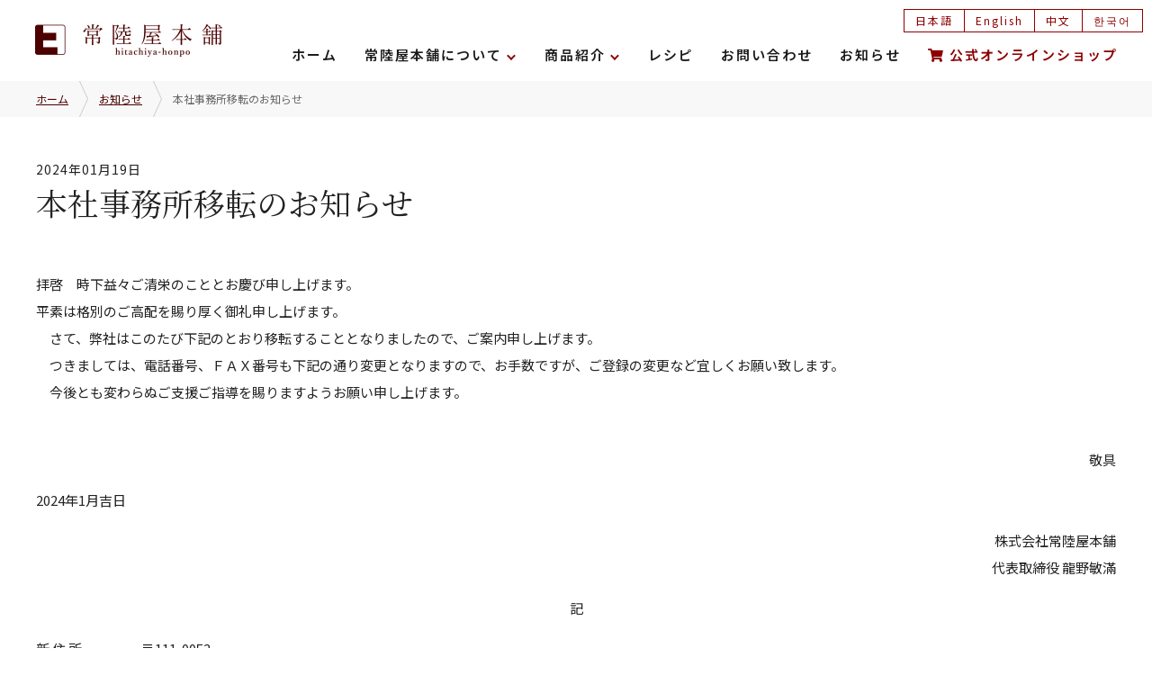

--- FILE ---
content_type: text/html; charset=utf-8
request_url: https://www.hitachiya-honpo.co.jp/2024/01/post-31.html
body_size: 5430
content:
<!DOCTYPE html>
<html lang="ja" itemscope itemtype="http://schema.org/WebPage">
<head prefix="og: http://ogp.me/ns# fb: http://ogp.me/ns/fb# website: http://ogp.me/ns/website#">
<meta charset="UTF-8">
<meta http-equiv="X-UA-Compatible" content="IE=edge">
<meta name="viewport" content="width=device-width, initial-scale=1">
<meta name="keywords" content="常陸屋本舗,本社事務所移転のお知らせ">
<meta name="description" content="拝啓 時下益々ご清栄のこととお慶び申し上げます。 平素は格別のご高配を賜り厚く御...">
<title>本社事務所移転のお知らせ｜株式会社常陸屋本舗｜焼麸、麦茶等の日本伝統食品をお届け</title>
<link rel="shortcut icon" href="https://www.hitachiya-honpo.co.jp/images/favicon.ico">
<link rel="start" href="https://www.hitachiya-honpo.co.jp/">
<link rel="alternate" type="application/atom+xml" title="Recent Entries" href="https://www.hitachiya-honpo.co.jp/atom.xml">
<link rel="canonical" href="https://www.hitachiya-honpo.co.jp/2024/01/post-31.html" />

<!-- Open Graph Protocol -->
<meta property="og:locale" content="ja_JP">
<meta property="og:title" content="本社事務所移転のお知らせ|株式会社常陸屋本舗｜焼麸、麦茶等の日本伝統食品をお届け">
<meta property="og:type" content="article">
<meta property="og:url" content="https://www.hitachiya-honpo.co.jp/2024/01/post-31.html">
<meta property="og:image" content="https://www.hitachiya-honpo.co.jp/images/ogimage.jpg">
<meta property="og:description" content="拝啓 時下益々ご清栄のこととお慶び申し上げます。 平素は格別のご高配を賜り厚く御...">
<meta property="og:site_name" content="株式会社常陸屋本舗｜焼麸、麦茶等の日本伝統食品をお届け">
<meta name="twitter:card" content="summary_large_image">
<meta name="twitter:site" content="@hitachiya-honpo">
<meta name="twitter:title" content="本社事務所移転のお知らせ|株式会社常陸屋本舗｜焼麸、麦茶等の日本伝統食品をお届け">
<meta name="twitter:description" content="拝啓 時下益々ご清栄のこととお慶び申し上げます。 平素は格別のご高配を賜り厚く御礼申し上げます。 さて、弊社はこのたび下記のとおり移転することとなりましたので、ご案内申し上げます。 つきましては、電話...">
<meta name="twitter:image" content="https://www.hitachiya-honpo.co.jp/images/ogimage.jpg">

<!-- Microdata -->
<meta itemprop="description" content="拝啓 時下益々ご清栄のこととお慶び申し上げます。 平素は格別のご高配を賜り厚く御...">
<link itemprop="url" href="https://www.hitachiya-honpo.co.jp/2024/01/post-31.html">
<link itemprop="image" href="https://www.hitachiya-honpo.co.jp/images/ogimage.jpg">
<link rel="shortcut icon" href="https://www.hitachiya-honpo.co.jp/.assets/favicon.ico">
<link rel="apple-touch-icon" href="https://www.hitachiya-honpo.co.jp/.assets/apple-touch-icon.png" sizes="180x180">
<link rel="stylesheet" type="text/css" href="https://www.hitachiya-honpo.co.jp/common/base.css" media="all" />
<link rel="stylesheet" type="text/css" href="https://www.hitachiya-honpo.co.jp/common/style.css" media="all" />
<link rel="stylesheet" href="https://www.hitachiya-honpo.co.jp/nav/style.css">
<link href="https://www.hitachiya-honpo.co.jp/slick/slick.css" rel="stylesheet" type="text/css">
<link rel="stylesheet" type="text/css" media="print" href="https://www.hitachiya-honpo.co.jp/css/print.css">
<script src="https://ajax.googleapis.com/ajax/libs/jquery/1.8.3/jquery.min.js"></script><!--他機能と兼用or競合あり-->
<!-- Global site tag (gtag.js) - Google Analytics -->
<script async src="https://www.googletagmanager.com/gtag/js?id=G-4CYMBR15Q7"></script>
<script>
  window.dataLayer = window.dataLayer || [];
  function gtag(){dataLayer.push(arguments);}
  gtag('js', new Date());
  gtag('config', 'G-4CYMBR15Q7');
</script>
<script src="https://www.hitachiya-honpo.co.jp/nav/libs.js"></script>
<script src="https://www.hitachiya-honpo.co.jp/nav/nav.js"></script>
<script type="text/javascript" src="https://www.hitachiya-honpo.co.jp/slick/slick.min.js"></script>
<link rel="manifest" href="https://www.hitachiya-honpo.co.jp/.app/manifest.json" crossorigin="use-credentials">
<meta name="theme-color" content="white">
</head>

<body id="post-31" class="news post">
<header>
<div class="logo"><a href="https://www.hitachiya-honpo.co.jp/index.html"><img src="https://www.hitachiya-honpo.co.jp/.assets/logo_h.jpg" alt="常陸屋本舗" width="210" height="40" loading="lazy"></a></div>
<div class="lang"><a href="#" data-stt-changelang="ja" data-stt-ignore class="js-modal-open" data-target="modal01">日本語</a><a  data-stt-changelang="en" data-stt-ignore class="js-modal-open" data-target="modal02">English</a><a href="#" data-stt-changelang="zh-CN" data-stt-ignore class="js-modal-open" data-target="modal03">中文</a><a href="#" data-stt-changelang="ko" data-stt-ignore class="js-modal-open" data-target="modal04">한국어</a></div>
<div class="header_menu">
<nav>
<div class="header_nav">
<ul class="header_nav-lower">
<li class="header_nav-lwItemLink nav-single"><a href="https://www.hitachiya-honpo.co.jp/index.html" class="int-collapse-menu">ホーム</a></li>
<li class="header_nav-lwItem"><a class="header_nav-lwLink">常陸屋本舗について</a>
<div class="header_drop">
<div class="header_drop-inner">
<div class="header_drop-section">
<span><a href="https://www.hitachiya-honpo.co.jp/about/index.html">常陸屋本舗について <i class="fa fa-caret-right"></i></a></span>
<ul class="clearfix li_pc_about"><li>
<a href="https://www.hitachiya-honpo.co.jp/about/aisatsu.html"><div><img src="https://www.hitachiya-honpo.co.jp/.assets/img_about1.jpg" alt="ご挨拶">ご挨拶</div></a>
</li><li>
<a href="https://www.hitachiya-honpo.co.jp/about/gaiyou.html"><div><img src="https://www.hitachiya-honpo.co.jp/.assets/img_about2.jpg" alt="会社案内">会社案内</div></a>
</li><li>
<a href="https://www.hitachiya-honpo.co.jp/about/eigyou.html"><div><img src="https://www.hitachiya-honpo.co.jp/.assets/img_about3.jpg" alt="営業案内">営業案内</div></a>
</li><li>
<a href="https://www.hitachiya-honpo.co.jp/about/decarbonization.html"><div><img src="https://www.hitachiya-honpo.co.jp/.assets/img_about4.png" alt="脱炭素にむけて">脱炭素にむけて</div></a>
</li></ul>
</div>
</div>
</div>
</li>
<li class="header_nav-lwItem"><a class="header_nav-lwLink">商品紹介</a>
<div class="header_drop">
<div class="header_drop-inner">
<div class="header_drop-section">
<span><a href="https://www.hitachiya-honpo.co.jp/product/index.html">商品紹介 <i class="fa fa-caret-right"></i></a></span>
<ul class="clearfix li_pc_products"><li>
<a href="https://www.hitachiya-honpo.co.jp/product/yakifu/index.html"><div><img src="https://www.hitachiya-honpo.co.jp/.assets/top_menu1.jpg" alt="焼麸">焼麸</div></a>
</li><li>
<a href="https://www.hitachiya-honpo.co.jp/product/mugicha/index.html"><div><img src="https://www.hitachiya-honpo.co.jp/.assets/top_menu2.jpg" alt="麦茶">麦茶</div></a>
</li><li>
<a href="https://www.hitachiya-honpo.co.jp/product/kanbutsu/index.html"><div><img src="https://www.hitachiya-honpo.co.jp/.assets/top_menu3.jpg" alt="乾物">乾物</div></a>
</li><li>
<a href="https://www.hitachiya-honpo.co.jp/product/gyoumu/index.html"><div><img src="https://www.hitachiya-honpo.co.jp/.assets/top_menu4.jpg" alt="業務用焼麸">業務用焼麸</div></a>
</li><li>
<a href="https://www.hitachiya-honpo.co.jp/product/beverage/index.html"><div><img src="https://www.hitachiya-honpo.co.jp/.assets/top_menu5.jpg" alt="飲料原料">飲料原料</div></a>
</li></ul>
</div>
</div>
</div>
</li>
<li class="header_nav-lwItemLink nav-single"><a href="https://www.hitachiya-honpo.co.jp/recipe/list.html" class="int-collapse-menu">レシピ</a></li>
<li class="header_nav-lwItemLink nav-single"><a href="https://www.hitachiya-honpo.co.jp/contact/index.html" class="int-collapse-menu">お問い合わせ</a></li>
<li class="header_nav-lwItemLink nav-single"><a href="https://www.hitachiya-honpo.co.jp/news.html" class="int-collapse-menu">お知らせ</a></li>
<li class="header_nav-lwItemLink nav-single shop"><a href="https://shop-hitachiya-honpo.com/" class="int-collapse-menu" target="_blank"><i class="fas fa-shopping-cart"></i>公式オンラインショップ</a></li>
</ul>
</div>
<!--sp-->
<div class="sp_menu_btn"><span></span><span></span><span></span></div>
<!-- SP用header -->
<div class="sp_header_nav">
<div class="sp_header_nav_inner">
<ul class="sp_header_nav-lower">

<li class="sp_header_nav-lwItemLink nav-single"><a class="sp_header_nav-lwLink" href="https://www.hitachiya-honpo.co.jp/index.html">ホーム</a></li>
<li class="sp_header_nav-lwItem li_archives">
<a class="sp_header_nav-lwLink">常陸屋本舗について</a>
<div class="sp_header_drop">
<div class="sp_header_drop-inner">
<div class="sp_header_drop-section">
<ul class="imgnav clearfix">
<li><a href="https://www.hitachiya-honpo.co.jp/about/index.html">常陸屋本舗について　<i class="fa fa-caret-right"></i></a></li>
<li><a href="https://www.hitachiya-honpo.co.jp/about/aisatsu.html"><img src="https://www.hitachiya-honpo.co.jp/.assets/img_about1.jpg" alt="ご挨拶">ご挨拶</a></li>
<li><a href="https://www.hitachiya-honpo.co.jp/about/gaiyou.html"><img src="https://www.hitachiya-honpo.co.jp/.assets/img_about2.jpg" alt="会社案内">会社案内</a></li>
<li><a href="https://www.hitachiya-honpo.co.jp/about/eigyou.html"><img src="https://www.hitachiya-honpo.co.jp/.assets/img_about3.jpg" alt="営業案内">営業案内</a></li>
<li><a href="https://www.hitachiya-honpo.co.jp/about/decarbonization.html"><img src="https://www.hitachiya-honpo.co.jp/images/img_about4.jpg" alt="脱炭素にむけて">脱炭素にむけて</a></li>
</ul>
</div>
</div>
</div>
</li>
<li class="sp_header_nav-lwItem li_archives">
<a class="sp_header_nav-lwLink">商品紹介</a>
<div class="sp_header_drop">
<div class="sp_header_drop-inner">
<div class="sp_header_drop-section">
<ul class="imgnav clearfix">
<li><a href="https://www.hitachiya-honpo.co.jp/product/index.html">商品紹介　<i class="fa fa-caret-right"></i></a></li>
<li><a href="https://www.hitachiya-honpo.co.jp/product/yakifu/index.html"><img src="https://www.hitachiya-honpo.co.jp/.assets/top_menu1.jpg" alt="焼麸">焼麸</a></li>
<li><a href="https://www.hitachiya-honpo.co.jp/product/mugicha/index.html"><img src="https://www.hitachiya-honpo.co.jp/.assets/top_menu2.jpg" alt="麦茶">麦茶</a></li>
<li><a href="https://www.hitachiya-honpo.co.jp/product/kanbutsu/index.html"><img src="https://www.hitachiya-honpo.co.jp/.assets/top_menu3.jpg" alt="乾物">乾物</a></li>
<li><a href="https://www.hitachiya-honpo.co.jp/product/gyoumu/index.html"><img src="https://www.hitachiya-honpo.co.jp/.assets/top_menu4.jpg" alt="業務用焼麸">業務用焼麸</a></li>
<li><a href="https://www.hitachiya-honpo.co.jp/product/beverage/index.html"><img src="https://www.hitachiya-honpo.co.jp/.assets/top_menu5.jpg" alt="飲料原料">飲料原料</a></li>
</ul>
</div>
</div>
</div>
</li>
<li class="sp_header_nav-lwItemLink nav-single"><a class="sp_header_nav-lwLink" href="https://www.hitachiya-honpo.co.jp/recipe/list.html">レシピ</a></li>
<li class="sp_header_nav-lwItemLink nav-single"><a class="sp_header_nav-lwLink" href="https://www.hitachiya-honpo.co.jp/contact/index.html">お問い合わせ</a></li>
<li class="sp_header_nav-lwItemLink nav-single"><a class="sp_header_nav-lwLink" href="https://www.hitachiya-honpo.co.jp/news.html">お知らせ</a></li>
<li class="sp_header_nav-lwItemLink nav-single shop"><a class="sp_header_nav-lwLink" href="https://shop-hitachiya-honpo.com/" target="_blank"><i class="fas fa-shopping-cart"></i>公式オンラインショップ</a></li>
</ul>
<div class="lang_sp"><a href="#" data-stt-changelang="ja" data-stt-ignore class="js-modal-open" data-target="modal01">日本語</a><a href="#" data-stt-changelang="en" data-stt-ignore class="js-modal-open" data-target="modal02">English</a><a href="#" data-stt-changelang="zh-CN" data-stt-ignore class="js-modal-open" data-target="modal03">中文</a><a href="#" data-stt-changelang="ko" data-stt-ignore class="js-modal-open" data-target="modal04">한국어</a></div>
<div class="sp_header_nav-close">
<span>閉じる</span>
</div>
</div>
</div>
</nav>
</div>
<div class="dropdown-bg"></div>
<div id="modal01" class="modal js-modal"><div class="modal__bg js-modal-close"></div><div class="modal__content">
<h4>ご注意</h4>
<p>このウェブサイトは、自動機械翻訳サービスを使用しています。</p>
<a class="js-modal-close" href="">閉じる</a>
</div></div>
<div id="modal02" class="modal js-modal"><div class="modal__bg js-modal-close"></div><div class="modal__content">
<h4>Attention</h4>
<p>This website uses an automatic machine translation service.</p>
<a class="js-modal-close" href="">Close</a>
</div></div>
<div id="modal03" class="modal js-modal"><div class="modal__bg js-modal-close"></div><div class="modal__content">
<h4>注意力</h4>
<p>本网站使用自动机器翻译服务。</p>
<a class="js-modal-close" href="">关闭</a>
</div></div>
<div id="modal04" class="modal js-modal"><div class="modal__bg js-modal-close"></div><div class="modal__content">
<h4>주목</h4>
<p>이 웹사이트는 자동 기계 번역 서비스를 사용합니다.</p>
<a class="js-modal-close" href="">닫다</a>
</div></div>
<script>
$(function(){
$('.js-modal-open').each(function(){
$(this).on('click',function(){
var target = $(this).data('target');
var modal = document.getElementById(target);
$(modal).fadeIn();
return false;
});
});
$('.js-modal-close').on('click',function(){
$('.js-modal').fadeOut();
return false;
}); 
});
</script>
</header>
<div id="wrap">
<div class="header-area"></div>
<main role="main">
<!-- ENTRY -->
<div id="pankuzu">
          <ul>
          <li class="home"><a href="/">ホーム</a></li>
                                  <li><a href="/news.html">お知らせ</a></li>
                        <li><span>本社事務所移転のお知らせ</span></li>
          </ul>
</div>
<!-- /ENTRY-->

<div id="container">
<data>2024年01月19日</data>
<h1>本社事務所移転のお知らせ</h1>
<p>拝啓　時下益々ご清栄のこととお慶び申し上げます。<br>平素は格別のご高配を賜り厚く御礼申し上げます。<br>　さて、弊社はこのたび下記のとおり移転することとなりましたので、ご案内申し上げます。<br>　つきましては、電話番号、ＦＡＸ番号も下記の通り変更となりますので、お手数ですが、ご登録の変更など宜しくお願い致します。<br>　今後とも変わらぬご支援ご指導を賜りますようお願い申し上げます。</p>
<p style="text-align: right;"><br>敬具</p>
<p>2024年1月吉日</p>
<p style="text-align: right;">株式会社常陸屋本舗<br>代表取締役 龍野敏滿</p>
<p style="text-align: center;">記</p>
<p>新 住 所　　　　&nbsp; 〒111-0053<br>　　　　　　　　東京都台東区浅草橋５－２４－６<br>　　　　　　　　ＮＢＫ浅草橋ビル６階<br>新電話番号　　　０３－４３２９－１２１２（代表）<br>新ＦＡＸ番号　　０３－４３４６－２１９８<br>業務開始日　　　2024年2月19日（月）予定</p>
<p></p>
<p></p>
<p></p>
<p style="text-align: right;">以上</p>
<div class="bottomlink">
	<a href="https://www.hitachiya-honpo.co.jp/2024/03/post-46.html" class="prev"><<更新>>  紅麹を原材料に使用している製品のお知らせ</a>
	<a href="https://www.hitachiya-honpo.co.jp/2023/09/12g15g.html" class="next">新商品発売のご案内（てまり麸12ｇとナチュラルカラふル星15ｇ）</a>
</div>
<a href="https://www.hitachiya-honpo.co.jp/news.html" class="bottombtn">お知らせ一覧</a>
</div>

</main>
</div>

<p class="to-top"><i class="fas fa-angle-up"></i></p>
</div>
<footer id="footer">
<div class="container">
<ul class="fmenu">
<li>
<a href="https://www.hitachiya-honpo.co.jp/about/">常陸屋本舗について</a>
</li><li>
<a href="https://www.hitachiya-honpo.co.jp/product/">商品紹介</a>
</li><li>
<a href="https://www.hitachiya-honpo.co.jp/contact/">お問い合わせ</a>
</li><li>
<a href="/news.html">お知らせ</a>
</li><li>
<a href="https://shop-hitachiya-honpo.com/" target="_blank">公式オンラインショップ</a>
</li>
</ul>
<div class="flex">
<div class="top">
<div class="search">
<div class="mt-site-search-container"><div id="mt-site-search" class="mt-site-search" data-worker="/.app/search-worker-v1.js" data-language="ja_JP" data-blog-ids="82914" data-form-action="/search.html" data-search-result-container="s-result" data-user-dictionary="/dictionary.json"></div><script src="https://site-search.movabletype.net/v1/assets/31918/js/search.js" id="mt-site-search-script" async defer></script></div>              
</div>
<a href="/"><img src="https://www.hitachiya-honpo.co.jp/images/logo_f.jpg" alt="常陸屋本舗" width="210" height="40" loading="lazy"></a>
<ul>
<li><a href="https://www.hitachiya-honpo.co.jp/sns/">ソーシャルメディアポリシー</a></li>
<li><a href="https://www.hitachiya-honpo.co.jp/privacy/">個人情報保護方針</a></li>
<li><a href="https://www.hitachiya-honpo.co.jp/sitemap/">サイトマップ</a></li>
</ul>
</div>
<div class="bottom">
<div class="qr">
<div><a href="https://www.instagram.com/hitachiya_honpo/" target="_blank"><img src="https://www.hitachiya-honpo.co.jp/images/qr_ins_f.gif" alt="Instagram"></a></div>
<div><a href="https://twitter.com/hitachiya_honpo" target="_blank"><img src="https://www.hitachiya-honpo.co.jp/.assets/qr_tw_f.gif" alt="X(旧Twitter)"></a></div>
</div>				
</div>
</div>
<p class="copy">Copyright &copy; hitachiya-honpo Inc.<span>All Rights Reserved.</span></p>
</div>
</footer>
<script src="https://d.shutto-translation.com/trans.js?id=19925"></script>
<link rel="stylesheet" href="https://use.fontawesome.com/releases/v5.8.2/css/all.css" crossorigin="anonymous">
<!-- jQuery読み込み -->
<!--script src="https://ajax.googleapis.com/ajax/libs/jquery/3.4.1/jquery.min.js"></script-->
<script type="text/javascript">
//fade
$(document).ready(function () {
  $('.fade').slick({
    autoplay: true, //自動再生
    dots: true, //ドットのナビゲーションを表示
    infinite: true, //スライドのループ有効化
    autoplaySpeed: 3000,   // 自動スライド切り替え速度
    speed: 2500, //切り替えのスピード（小さくすると速くなる）
    fade: true, //フェードの有効化
  });
});
//to-top
$(function() {
    var topBtn = $('.to-top');
    topBtn.hide();
    $(window).scroll(function () {
        if ($(this).scrollTop() > 100) {
            topBtn.fadeIn();
        } else {
            topBtn.fadeOut();
        }
    });
    topBtn.click(function () {
        $('body,html').animate({
            scrollTop: 0
        }, 500);
        return false;
    });
});
</script>
<script src="https://form.movabletype.net/dist/parent-loader.js" defer async></script></body>
</html>

--- FILE ---
content_type: text/css
request_url: https://www.hitachiya-honpo.co.jp/common/base.css
body_size: 1059
content:
@charset "utf-8";
@import url('normalize.css');
@import url('https://fonts.googleapis.com/css2?family=Noto+Sans+JP:wght@300;400;500;600;700;800;900&display=swap');


/* ----------------------------------------------

 * 設定をしなおす

---------------------------------------------- */
html{
  scroll-behavior: smooth;/*Safariは非対応*/
}
body {
  margin: 0 auto;
  padding: 0;
  -webkit-text-size-adjust: 100%;
  overflow-wrap: break-word;
}
table {
  margin : 0;
  border-collapse: collapse;
  border-spacing: 0;
  empty-cells: show;
}
img {
  vertical-align: middle;
  border: none;
}


*{-webkit-box-sizing:border-box;-moz-box-sizing:border-box;box-sizing:border-box;*behavior:url(common/boxsizing.htc)}.container{margin:0 auto}.clr:after,.col:after,.container:after,.group:after,.row:after{content:"";display:table;clear:both}.row{padding-bottom:0}.col{display:block;float:left;width:100%}@media (min-width:769px),print{.gutters .col{margin-left:2%}.gutters .col:first-child{margin-left:0}.gutters .colR:first-child{margin-right:0}.sp{display:none}}@media(max-width:768px){.sp_none{display:none !important;}}

/* ----------------------------------------------

 * Starter set

---------------------------------------------- */
/*scrollbar*/
::-webkit-scrollbar{-webkit-appearance:none;width:12px; background-color:#4b0000;}
::-webkit-scrollbar-thumb{border-radius:6px;background-color:#be0000;-webkit-box-shadow:0 0 1px #fff;}

/*clearfix*/
.clearfix:after {content: " "; display: block; height: 0;clear: both; visibility: hidden;}
.clearfix {display: inline-table;}
* html .clearfix {height: 1%;}
.clearfix {display: block;}


/* ***DEF-family*** */
html, body, table, th, td, li, div, p{font-family: 'Noto Sans JP', sans-serif;}
.hevy{font-weight:900;}


/* ***DEF-FONTSIZE*** */
html {font-size: 62.5%;}
body {font-size: 1.6em;}
p{font-size: 1.5rem; /* 15px */}
@media only screen and ( max-width : 600px ) {
p{font-size: 1.4rem;}
}


/* ----------------------------------------------
 * other
---------------------------------------------- */

a {outline:none;}
a:hover {text-decoration: none;}
a,a:hover,a:hover img {
  -webkit-transition: 0.5s;
  -moz-transition: 0.5s;
  -o-transition: 0.5s;
  transition: 0.5s;
  text-decoration: none;
}
img {
    max-width: 100%;
    height: auto;
    width /***/:auto;　/*IE8のみ適用*/
}

ul{list-style:none; margin:0; padding:0;}

--- FILE ---
content_type: text/css
request_url: https://www.hitachiya-honpo.co.jp/common/style.css
body_size: 8590
content:
@charset "utf-8";
@import url('https://fonts.googleapis.com/css2?family=Noto+Serif+JP:wght@400;700&display=swap');

/*site-common*/
body{color:#222;}
a{color:#222;}
p{line-height:1.7;}

.come{position:relative; padding-left:1.2em !important;}
.come:before{position:absolute; content:"※"; left:0;}
.small{font-size:1.3rem !important;}

.pc{display:inherit !important;}
.tb{display:none !important;}
.sp{display:none !important;}
@media only screen and ( max-width : 900px ) {
.pc{display:inherit !important;}
.tb{display:inherit !important;}
.sp{display:none !important;}
}
@media only screen and ( max-width : 600px ) {
.pc{display:none !important;}
.tb{display:inherit !important;}
.sp{display:inherit !important;}
}

/*H*/
h1{padding:0; margin:0; text-align: left;}
h2{padding:0; margin:0; text-align: left;}
h3{padding:0; margin:0; text-align: left;}
h4{padding:0; margin:0; text-align: left;}
h5{padding:0; margin:0; text-align: left;}
h1{font-family: 'Noto Serif JP', serif; font-weight:600; margin:0 0 1em 0;}
h2{font-family: 'Noto Serif JP', serif; font-weight:500; margin:2em 0 1em 0; padding:1em 0; font-size:2.6rem; border-bottom:3px solid #e4e4e4; position:relative; line-height: 150%;}
h2:after{content:""; display:block; width:20%; max-width:200px; height:3px; background:#4b0000; position:absolute; bottom:-3px;line-height: 150%;}
h3{font-family: 'Noto Serif JP', serif; font-weight:500; padding:0; font-size:2.4rem; margin:3em 0 1em 0;}
h3 label{display:block; font-size:80%; margin-top:.5em;}
h4{margin:1em 0 .5em 0;}
h5{margin:1em 0 .5em 0; font-size:1.6rem;font-weight:normal; line-height: 170%;}

@media only screen and ( max-width : 600px ) {
h2{margin:1em 0; font-size:2rem; }
h3{font-size:1.8rem; }
}

body#top h1 img{height:30px; width:auto;}
#wrap{overflow:hidden; margin-top:90px;}
@media only screen and ( max-width : 768px ) {
#wrap{overflow:hidden; margin-top:70px;}
}
@media only screen and ( max-width : 600px ) {
#wrap{overflow:hidden; margin-top:45px;}
}

/*nav*/
/*footer*/
footer{background-color:#222; color:rgba(255,255,255,.8); font-size:1.2rem;}
footer .container{max-width:1260px; margin:0 auto; padding:0 30px;}
footer a{color:rgba(255,255,255,.8);}
footer a:hover{color:rgba(255,255,255,1);}
footer li{margin:0; padding:0;}
footer ul.fmenu{font-size:1.4rem; display:flex; justify-content:center;}
footer ul.fmenu li{padding:1em;}
footer ul.fmenu a{padding:1em; display:block;}
footer .flex{align-items:flex-end;}
footer .flex .top .search{margin-bottom:2em;}
footer .flex .top .search input{line-height:1; font-size:1.5rem; background:#ccc; border:0;}
footer .flex .top img{width:210px; height:auto;}
footer .flex .top ul{display:flex; margin-top:2em;}
footer .flex .top li{padding-right:1em; white-space:nowrap;}
footer .qr{display:flex; text-align:center; justify-content:flex-end; gap:50px;}
footer .qr img{display:block;}
footer p.copy{font-size:1rem; line-height:1.2; letter-spacing:1px; color:rgba(255,255,255,.7); text-align:right; margin-top:30px; padding-bottom:.5em;}
footer p.copy span{padding-left:1em;}
@media only screen and ( max-width : 768px ) {
footer ul.fmenu{font-size:1.3rem; padding:2em 0;}
footer ul.fmenu li{padding:.5em;}
footer ul.fmenu a{padding:.5em;}
footer .flex .top img{width:180px;}
footer .qr{gap:20px;}
footer .qr img{width:80px; height:auto;}
}
@media only screen and ( max-width : 767px ) {
footer .flex .top ul{display:inherit;}
footer .flex .top li{padding-right:0; margin:.5em 0;}
}
@media only screen and ( max-width : 600px ) {
footer .container{max-width:inherit; padding:0;}
footer ul.fmenu{display:block; font-size:1.2rem; padding:0;}
footer ul.fmenu li{text-align:center; display:inline-block; width:calc(100% / 3); padding:1px;}
footer ul.fmenu li:nth-child(1),footer ul.fmenu li:nth-child(2){width:50%;}
footer ul.fmenu a{padding:1em 0; letter-spacing:0; white-space:nowrap; background:rgba(255,255,255,.1);}
footer .flex .top{text-align:center; margin:3em 0;}
footer .qr{justify-content:center; margin:30px 0 0 0;}
footer p.copy{text-align:center;}
footer p.copy span{padding-left:0; display:block;}
}

p.to-top,.to-top i{display:block; color:#be0000; font-size:5rem; width:5rem; height:5rem; cursor:pointer; padding:0; margin:0; text-align:center;}
p.to-top{position:fixed; bottom:0; right:0;}

/*flex*/
@media only screen and ( min-width : 600px ) {
.flex{display:flex; justify-content:space-between; align-items:flex-start; width: 100%;}
.flex.inherit{width:inherit; justify-content:flex-start; margin:5% 0;}
.flex.inherit > div{padding:0 5% 0 0;}
.flex.inherit > div:last-child{padding-right:0;}
}
.flex.inherit{margin:5% auto; display:table;}
.flex.inherit > div{padding:5% 0;}
/*a*/
/*btn*/
body#top a.btn{font-size:1.4rem; letter-spacing:1px; margin:0; padding:1.5em .5em; display:block; background:#4b0000; color:#fff; text-align:center; width:200px; line-height:1;}
@media only screen and ( min-width : 769px ) {
body#top a.btn:hover{background:#be0000; letter-spacing:3px; border-radius:.5em;}
}
/*intro*/
section#intro .container{margin:0 auto; max-width:1500px;}
/*sns*/
section#sns{background-image:url(../images/bg_cute.jpg); background-position:center;}
section#sns .container{max-width:1260px; margin:0 auto; padding:5% 30px;}
@media only screen and ( max-width : 768px ) {
section#sns .container{max-width:inherit; padding:5% 0;}
}
@media only screen and ( max-width : 600px ) {
section#sns .container{max-width:inherit; padding:30px 15px;}
}
.snsbox{max-width:1000px; padding:0 30px; margin: 0 auto;}
.snsbox .flex{background:#fff; border-radius:1em; padding:5%;}
.snsbox h1{margin:0 0 .5em 0; padding:0;}
.snsbox h1 img{width:100%; height:auto; max-width:300px; display:block;}
.snsbox .flex .text{padding-right:50px;}
.snsbox .flex .qr{display:flex; justify-content:center; text-align:center;}
.snsbox .flex .qr div{padding-left:5%; width:150px;}
.snsbox .flex .qr a{color:#4b0000;}
.snsbox .flex .qr a:hover{color:#be0000;}
.snsbox .flex .qr span{font-size:2rem; font-weight:600; border-bottom:1px solid; line-height:2; white-space:nowrap;}
.snsbox .flex .qr img{display:block; margin:.5em auto 0 auto;}
@media only screen and ( max-width : 768px ) {
section#sns{background-size:20%;}
.snsbox .flex .text{padding-right:30px;}
.snsbox .flex .qr div{ width:100px;}
.snsbox .flex .qr span{font-size:1.6rem;}
.snsbox .flex .qr div img{width:80px; height:auto;}
}
@media only screen and ( max-width : 600px ) {
.snsbox{max-width:auto; padding:0;}
.snsbox .flex{padding:2em 1.5em;}
.snsbox .flex .text{padding-right:0;}
.snsbox .flex .qr div{padding-left:0; width:110px;}
}
@media only screen and ( max-width : 500px ) {
.snsbox h1 img{margin:0 auto; max-width:inherit !important; width:240px !important; height:auto !important;}
}
body.top .movbox{margin-top:6%;}
.movbox h1{text-align:center; font-size:2.2rem; white-space:nowrap;}
.movbox .flex{justify-content:center; max-width:1060px; margin:0 auto;}
.movbox .flex > div{width:50%; padding:2%;}
@media only screen and ( max-width : 900px ) {
.movbox h1{font-size:1.8rem;}
}
@media only screen and ( max-width : 600px ) {
.movbox h1{font-size:1.6rem; margin-top:30px;}
.movbox .flex > div{width:auto; padding:0;}
}
body.top .movbox .mov{margin-top:2em;}
.movbox .mov iframe{width:100%; height:100%; aspect-ratio:5 / 3;}
@media only screen and ( max-width : 600px ) {
.movbox .mov{margin-top:1em;}
}
/*products*/
section#products .container{max-width:1200px; margin:0 auto; padding:5% 0;}
@media only screen and ( max-width : 600px ) {
section#products .container{max-width:inherit; padding:40px 0;}
}
section#products .title{position:relative;}
section#products .title a{position:absolute; left:160px; top:0; display:inline-block; font-size:1.3rem; line-height:50px; border:1px solid #ccc; border-radius:5px; padding:0 2.5em;}
section#products .title a i{color:#4b0000; font-size:2rem; margin-left:1em; vertical-align:middle; transition:.3s;}
section#products .title a:hover{background:#be0000; color:#fff; border:1px solid #be0000;}
section#products .title a:hover i{color:#fff;}
.menubox li{display:block; width:calc(100% / 3); margin:0; padding:0; float:left;}
.menubox li:nth-child(4){margin-left:calc(100% / 6);}
.menubox .item{position:relative;}
.menubox .item > img{position:absolute; top:5%; left:5%; z-index:+1; width:17%; height:auto;}
.menubox li:nth-child(2n) .item > img{left:inherit; right:5%;}
@media only screen and ( max-width : 1200px ) {
section#products .title h1{margin-left:30px;}
}
@media only screen and ( max-width : 768px ) {
section#products .title h1{margin-left:20px;}
section#products .title a{left:inherit; right:20px; line-height:40px; padding:0 1.5em; font-size:1.1rem;}
section#products .title a i{font-size:1.5rem; margin-left:.5em;}
}
@media only screen and ( max-width : 600px ) {
.menubox .item > img{width:25%;}
.menubox li:nth-child(4) .item > img{width:20%;}
.menubox li:nth-child(5) .item > img{width:22%;}
}
@media only screen and ( min-width : 769px ) {
.menubox .item div{margin: 0 auto; overflow: hidden; cursor: pointer;}
.menubox .item div img{width: 100%; transition-duration: 0.5s;}
.menubox .item div:hover img{transform: scale(1.2); transition-duration: 0.5s;}
}
/*shop*/
body#top section#shop{background: #f7f5f8;
background: -moz-linear-gradient(left,  #f7f5f8 50%, #e2e0e4 50%);
background: -webkit-linear-gradient(left,  #f7f5f8 50%,#e2e0e4 50%);
background: linear-gradient(to right,  #f7f5f8 50%,#e2e0e4 50%);
filter: progid:DXImageTransform.Microsoft.gradient( startColorstr='#f7f5f8', endColorstr='#e2e0e4',GradientType=1 );}
body#top section#shop .container .flex{align-items:center;}
@media only screen and ( min-width : 1201px ) {
body#top section#shop .container .flex{max-width:1200px; margin:0 auto;}
}
@media only screen and ( max-width : 1200px ) {
body#top section#shop{background: #f7f5f8;}
body#top section#shop .container .flex .text{padding:0 5%;}
}
@media only screen and ( max-width : 600px ) {
body#top section#shop .container .flex .text{padding:40px 15px;}
body#top section#shop h1{text-align:center; margin:0 auto; padding:0;}
body#top section#shop .spimg{width:50%; max-width:300px; margin:0 auto;}
body#top section#shop .container .flex .img{display:none;}
body#top section#shop .btn{margin:0 auto;}
}


/*recipe*/
section#recipe .container{max-width:1200px; margin:0 auto; padding:5% 0;}
@media only screen and ( max-width : 600px ) {
section#recipe .container{max-width:inherit; padding:40px 0;}
}
section#recipe .title{position:relative;}
section#recipe .title a{position:absolute; left:160px; top:0; display:inline-block; font-size:1.3rem; line-height:50px; border:1px solid #ccc; border-radius:5px; padding:0 2.5em;}
section#recipe .title a i{color:#4b0000; font-size:2rem; margin-left:1em; vertical-align:middle; transition:.3s;}
section#recipe .title a:hover{background:#be0000; color:#fff; border:1px solid #be0000;}
section#recipe .title a:hover i{color:#fff;}
.menubox li{display:block; width:calc(100% / 3); margin:0; padding:0; float:left;}
.menubox li:nth-child(4){margin-left:calc(100% / 6);}
.menubox .item{position:relative;}
.menubox .item > img{position:absolute; top:5%; left:5%; z-index:+1; width:17%; height:auto;}
.menubox li:nth-child(2n) .item > img{left:inherit; right:5%;}
@media only screen and ( max-width : 1200px ) {
section#recipe .title h1{margin-left:30px;}
}
@media only screen and ( max-width : 768px ) {
section#recipe .title h1{margin-left:20px;}
section#recipe .title a{left:inherit; right:20px; line-height:40px; padding:0 1.5em; font-size:1.1rem;}
section#recipe .title a i{font-size:1.5rem; margin-left:.5em;}
}
/*news*/
section#news .container{max-width:1260px; margin:0 auto; padding:5% 30px;}
section#news .container ul{margin-bottom:3em;}
section#news .container li{border-bottom:1px solid #ccc; display:flex; align-items:center; padding:1.5em 0; margin:0;}
section#news .container li data{font-size:1.3rem; width:10em; letter-spacing:1px; font-weight:500;}
section#news li span{display:inline-block; margin:0 2em 0 1em; font-size:1.2rem; line-height:2rem; color:#fff; width:6em; text-align:center;}
section#news li.cat1 span{background:#3c647d;}
section#news li.cat1 span:before{content:"お知らせ";}
section#news li.cat2 span{background:#ff8200;}
section#news li.cat2 span:before{content:"新商品";}
section#news li.cat3 span{background:#4b0000;}
section#news li.cat3 span:before{content:"採用情報";}
section#news .container li label a{color:#4b0000; text-decoration:underline; font-weight:500;}
section#news .container li label a:hover{color:#be0000;}
body#top section#news .btn{margin:0 auto;}
@media only screen and ( max-width : 768px ) {
section#news .container li label a{font-size:1.4rem;}
}
@media only screen and ( max-width : 600px ) {
section#news .container{max-width:inherit; padding:40px 0 50px 0;}
section#news h1{padding:0 20px;}
section#news .container ul{border-top:1px solid #ccc; margin-bottom:2em;}
section#news .container li{padding:1.5em; display:block;}
section#news .container li data{display:block; margin-bottom: 1em;}
}
/*company*/
body#top section#company{background: #f7f5f8;}
body#top section#company .container .flex{display:flex !important; max-width:90%; float:right; padding:0 0 0 30px;align-items:center;}
body#top section#company .container .text{padding:10% 0;}
body#top section#company .flex .text h1{line-height:1;}
body#top section#company .flex .text .sign{text-align:right;margin-bottom: 2em;}
body#top section#company .flex .text .sign label{font-size:150%; margin-left:.3em;}
body#top section#company .container .img{width:700px;}
@media only screen and ( max-width : 1200px ) {
body#top section#company .container .flex{max-width:95%;} 
}
@media only screen and ( max-width : 768px ) {
body#top section#company .container .flex{max-width:98%;} 
body#top section#company .flex .text h1{font-size:2.4rem;}
body#top section#company .flex .text .sign{margin-top:.5em;}
body#top section#company .flex .text p{font-size:1.4rem;}
}
@media only screen and ( max-width : 600px ) {
body#top section#company .container .flex{display:block !important; max-width:inherit; margin:0; float:none; padding:0;}
body#top section#company .btn{margin:0 auto;}
body#top section#company .container .flex .text{padding:50px 30px 30px 30px;}
body#top section#company .flex .text h1{font-size:2rem;}
body#top section#company .flex .text .sign label{font-size:140%;}
body#top section#company .container .flex .img{width:inherit;}
body#top section#company .container .flex .img img{width:100%; height:auto; max-width:300px; margin:0 auto;}
}
/**********************************************
PAGE
**********************************************/
/*pankuzu*/
#pankuzu{background:#f8f8f8; color:#666; font-size:1.2rem;}
#pankuzu ul{padding:0 30px; margin:0 auto; list-style:none; display:flex; white-space:nowrap; line-height:40px; max-width:1260px; overflow:hidden;}
#pankuzu li{position:relative; margin:0 10px 0 0; padding:0 1em;}
#pankuzu li:first-child{margin:0 10px 0 0; padding:0 1em 0 0;}
#pankuzu li+li:before{content:""; position:absolute; top:-2px; left:-10px; width: 0; height: 0; border-style: solid; border-width: 22px 0 22px 10px; border-color: transparent transparent transparent #ccc;}
#pankuzu li+li:after{content:""; position:absolute; top:-2px; left:-11px; width: 0; height: 0; border-style: solid; border-width: 22px 0 22px 10px; border-color: transparent transparent transparent #f8f8f8;}
#pankuzu a{text-decoration:underline; color:#4b0000;}
#pankuzu a:hover{color:#be0000;}
@media only screen and ( max-width : 600px ) {
#pankuzu ul{padding:0 15px; line-height:30px; max-width:inherit;}
#pankuzu li+li:before{top:-7px;}
#pankuzu li+li:after{top:-7px;}
}
@media only screen and ( max-width : 400px ) {
#pankuzu{font-size:1rem;}
}
/*container*/
#container{padding:50px 30px; margin:0 auto; max-width:1260px;}
label.hitachiya{color:#fff; background:#4b0000; line-height:1; font-size:1.3rem; font-weight:400; text-align:center; padding:.3em .7em .4em .5em; margin-bottom:1em; letter-spacing:0; display:table; font-family: 'Noto Sans JP', sans-serif;}
#container > h1{font-weight:500; line-height:1.3; font-size:3.5rem; margin-bottom:1.5em;}
#container p{line-height:2;}
#container ol{margin:0; padding:0 0 0 1.5em;}
#container ul{list-style-type:inherit; margin:0; padding:0 0 0 1.5em;}
#container li, #container th, #container td{font-size:1.5rem; line-height:1.7;}
#container li{margin:1em 0;}
#container tr{border-bottom:.5px solid #ccc;}
#container th, #container td{padding:1em 2em; vertical-align:top;}
#container th{background:#f6f6f6; text-align:left; font-weight:400; white-space:nowrap;}
#container img{margin:0 auto; display:block;}
@media only screen and ( max-width : 768px ) {
#container{padding:40px 30px; max-width:inherit;}
#container > h1{font-size:3rem; margin-bottom:1.2em;}
#container p{line-height:1.7;}
}
@media only screen and ( max-width : 600px ) {
#container{padding:30px 15px;}
#container > h1{font-size:2.6rem; margin-bottom:1em;}
label.hitachiya{font-size:1.1rem;}
#container p{line-height:1.5; font-size:1.4rem;}
#container li, #container th, #container td{font-size:1.4rem; line-height:1.5;}
#container th, #container td{padding:1em;}
}
@media only screen and ( max-width : 400px ) {
#container > h1{font-size:2.4rem;}
#container th, #container td{font-size:1.3rem; padding:.5em;}
}
/*bottomlink*/
.bottomlink{margin:4em auto 0 auto; text-align:center;}
.bottomlink a{display:inline-block; margin:2%;}
.bottomlink dl{padding:0; margin:0; display:flex; align-items:center; border:1px solid #ccc; min-width:400px;}
.bottomlink dt{padding:0; margin:0; width:150px;}
.bottomlink dd{padding:0; margin:0; width:calc(100% - 150px); font-size:1.4rem; font-weight:500;}
.bottomlink dd:after{margin-left:1em; display:inline-block; content:"\f105"; font-family:'Font Awesome 5 Free'; font-weight:900; color:darkred;}
@media only screen and ( max-width : 1000px ) {
.bottomlink dl{min-width:300px;}
.bottomlink dt{width:120px;}
.bottomlink dd{width:calc(100% - 120px);}
}
@media only screen and ( max-width : 768px ) {
.bottomlink dd{font-size:1.3rem; letter-spacing:0;}
}
@media only screen and ( max-width : 600px ) {
.bottomlink a{display:block; margin:2% 0;}
.bottomlink dl{min-width:inherit;}
.bottomlink dt{width:100px;}
.bottomlink dd{width:calc(100% - 100px);}
}
@media only screen and ( max-width : 400px ) {
.bottomlink dd{font-size:1.2rem;}
}
/*anc*/
.ancbox{margin:3em 0 0 0;}
.ancbox a{display:inline-block; white-space:nowrap; font-size:1.4rem; padding:0 1.5em; margin:0 .5em .5em 0; line-height:35px; border-radius:35px; border:0.5px solid #aaa; color:#444;}
.ancbox a:after{content:"\f0d7"; font-family:'Font Awesome 5 Free'; font-weight:900; margin-left: .5em;}
.ancbox a:hover{background:#f8f8f8; color:#be0000;}
@media only screen and ( max-width : 600px ) {
.ancbox a{font-size:1.2rem;}
}
div.anc{position:relative;}
div.anc > a{position:absolute; top:-60px;}
@media only screen and ( max-width : 768px ) {
div.anc > a{position:absolute; top:-40px;}
}
@media only screen and ( max-width : 600px ) {
div.anc > a{position:absolute; top:-30px;}
}
/**********************************************
PAGE index
**********************************************/
/*index-list*/
.index-list{margin:0; padding:0 !important; text-align:center;}
.index-list li{display:inline-block; width:calc(100% / 3); vertical-align:top; margin:0;}
.index-list li dl{max-width:360px; display:block; margin:0 auto; padding:0 3%;}
.index-list li dt, .index-list li dd{padding:0; margin:0;}
.index-list li dd{padding:1.5em 0;}
.index-list li dd h2{font-family: 'Noto Sans JP', sans-serif; font-size:2rem; letter-spacing:1px; font-weight:500; position:relative; transition:.3s; border-bottom:0; padding:0; margin:0 0 .5em 0;}
.index-list li dd h2:after{position:absolute; right:0; content:"\f105"; font-family:'Font Awesome 5 Free'; font-weight:900; color:darkred; width:inherit; max-width:inherit; height:inherit; background:inherit; bottom:0;}
.index-list li a:hover h2{color:#be0000;}
.index-list li dd p{font-size:1.4rem; text-align:left;}
@media only screen and ( max-width : 768px ) {
.index-list li dd h2{font-size:1.8rem;}
.index-list li dd p{font-size:1.3rem; line-height:1.5;}
}
@media only screen and ( max-width : 600px ) {
.index-list{text-align:left;}
.index-list li{display:block; width:auto; margin:0;}
.index-list li+li{margin-top:1.5em;}
.index-list li dl{max-width:inherit; display:flex; margin:0; width:100%;}
.index-list li dt{width:30%;}
.index-list li dd{width:65%; padding:0 0 0 5%;}
.index-list li dd h2{font-size:1.6rem;}
.index-list li dd p{font-size:1.2rem; line-height:1.3;}
.index-list li dd h2:after{right:-1.2em; top:2.5em;}
}
@media only screen and ( max-width : 400px ) {
.index-list li dd h2{font-size:1.5rem; margin:0 0 .3em 0;}
.index-list li dt{width:35%;}
.index-list li dd{width:60%;}
}
/**********************************************
aisatsu
**********************************************/
/*imgbox*/
.leftimg .text{float:right;}
.leftimg .text p{margin-top:0;}
.leftimg .text p.sign{text-align:right; line-height:1.5 !important;}
.leftimg > img{float:right; vertical-align:top;}
@media only screen and ( max-width : 600px ) {
.leftimg .text{float:none !important;}
.leftimg .text{width:auto !important;}
.leftimg > img{float:none !important; width:auto; margin-right:0;}
}

body#aisatsu .leftimg .text{width:60%;}
body#aisatsu .leftimg > img{width:35%; height:auto; margin-right:5%;}
@media only screen and ( max-width : 600px ) {
body#aisatsu .leftimg > img{width:80%; max-width:300px; margin:1em auto 0 auto !important; display:block;}
}
/**********************************************
eigyou
**********************************************/
.movbox.about .flex .img{width:50%; padding:0 7% 0 0;}
.movbox.about .flex .img img{width:100%; height:auto;}
.movbox.about .flex .video{width:50%; padding:0;}
.movbox.about .flex .video iframe{width:100%;}
@media only screen and ( max-width : 600px ) {
.movbox.about .flex .img{width:auto; padding:0;}
.movbox.about .flex .video{width:auto;}
}
/**********************************************
product index
**********************************************/
ul.products {border-left:1px solid #ebebeb; padding:0 !important;}
ul.products li{display:block; width:25%; float:left; border-right:1px solid #ebebeb; border-bottom:1px solid #ebebeb; margin:0 !important;}
ul.products li:nth-child(1),ul.products li:nth-child(2),ul.products li:nth-child(3),ul.products li:nth-child(4){ border-top:1px solid #ebebeb;}
ul.products li dl,ul.products li dt,ul.products li dd{margin:0; padding:0;}
ul.products li dl{padding:10%;}
ul.products li dt img{display:block; background:#f8f8f8; width:100%; aspect-ratio: 1 / 1; margin-bottom:.5em;}
ul.products li dd {height:7em;}
ul.products li dd h3{font-size:1.7rem; height:2em; margin:0 0 .5em 0; display:flex; align-items:center; font-weight:400;}
ul.products li dd h3 label{overflow: hidden; display: -webkit-box; -webkit-box-orient: vertical; -webkit-line-clamp:2; line-height:1.3;}
ul.products li dd a{display:block; text-align:center; font-size:1.2rem; font-weight:500; white-space:nowrap; line-height:30px; color:#fff; margin:5px 0;}
ul.products li dd a.more{background:#4b0000;}
ul.products li dd a.more:hover{background:#be0000;}
ul.products li dd a.shop{background:#c80000;}
ul.products li dd a.shop:hover{background:#eb0000;}
ul.products li dd a.shop:before{content:"\f07a"; font-family:'Font Awesome 5 Free'; font-weight:900; display:inline-block; margin-right:.5em;}
@media only screen and ( max-width : 1000px ) {
ul.products li{width:calc(100% / 3);}
ul.products li:nth-child(4){ border-top:0;}
ul.products li dd h3{font-size:1.5rem; font-weight:500;}
}
@media only screen and ( max-width : 600px ) {
ul.products li{width:100%;}
ul.products li:nth-child(2),ul.products li:nth-child(3){border-top:0;}
ul.products li dl{display:flex; padding:5% 0 5% 3%; align-items:center;}
ul.products li dt{width:32%; padding-right:3%;}
ul.products li dt img{margin-bottom:0;}
ul.products li dd{width:65%; height:auto;}
ul.products li dd a{font-size:1rem; line-height:25px; margin:3px 0;}
}
@media only screen and ( max-width : 400px ) {
ul.products li dd h3{font-size:1.3rem;}
}
.bottomshop{max-width:1000px; margin:5em auto 0 auto;}
.bottomshop .inner {position:relative;}
.bottomshop .inner {background:#f8f8f8; border-radius:5px; padding:20% 3% 4% 3%;}
.bottomshop .inner img{position:absolute; top:-15%; left:20%; width:60%; height:auto; display:block; margin:0 auto;}
.bottomshop h1{font-weight:400; text-align:center; font-size:3rem;}
.bottomshop label{color:#fff; background:#c80000; display:block; max-width:400px; line-height:1.3; font-size:1.8rem; text-align:center; cursor:pointer; margin:0 auto; padding:1em; transition:.3s;}
.bottomshop label:before{content:"\f07a"; font-family:'Font Awesome 5 Free'; font-weight:900; display:inline-block; margin-right:.5em;}
.bottomshop a:hover label{background:red;}
body.mugicha .bottomshop .inner img{top:-7%; left:30%; width:40%;}
body.mugicha .bottomshop label{background:#46b432;}
body.mugicha .bottomshop a:hover label{background:#3cc81e;}
body.barley01 .bottomshop .inner img{top:-7%; left:30%; width:40%;}
body.barley01 .bottomshop label{background:#46b432;}
body.barley01 .bottomshop a:hover label{background:#3cc81e;}
body.barley02 .bottomshop .inner img{top:-7%; left:30%; width:40%;}
body.barley02 .bottomshop label{background:#46b432;}
body.barley02 .bottomshop a:hover label{background:#3cc81e;}
body.barley03 .bottomshop .inner img{top:-7%; left:30%; width:40%;}
body.barley03 .bottomshop label{background:#46b432;}
body.barley03 .bottomshop a:hover label{background:#3cc81e;}
body.barley04 .bottomshop .inner img{top:-7%; left:30%; width:40%;}
body.barley04 .bottomshop label{background:#46b432;}
body.barley04 .bottomshop a:hover label{background:#3cc81e;}
@media only screen and ( max-width : 600px ) {
body.mugicha .bottomshop .inner img{top:-15%; left:20%; width:60%;}
body.barley01 .bottomshop .inner img{top:-15%; left:20%; width:60%;}
body.barley02 .bottomshop .inner img{top:-15%; left:20%; width:60%;}
body.barley03 .bottomshop .inner img{top:-15%; left:20%; width:60%;}
body.barley04 .bottomshop .inner img{top:-15%; left:20%; width:60%;}
}
.mugiday{text-align:center; margin-top: 5%;}
.mugiday img{display:inline-block; width:100%; max-width:450px; height:auto;}
a.bottombtn{display:block; margin:5% auto 0 auto; text-align:center; max-width:400px; border-radius:3px; border:1px solid; color:#4b0000; font-size:1.5rem; border-bottom:2px solid; line-height:60px; font-weight:500;}
a.bottombtn:hover{background:#f8f8f8; color:#c80000;}
a.bottombtn:after{margin-left:1em; display:inline-block; content:"\f105"; font-family:'Font Awesome 5 Free'; font-weight:900;}
@media only screen and ( max-width : 1000px ) {
.bottomshop h1{font-size:2.5rem;}
.bottomshop label{font-size:1.5rem;}
}
@media only screen and ( max-width : 768px ) {
.bottomshop h1{font-size:2rem;}
.bottomshop label{font-size:1.4rem;}
}
@media only screen and ( max-width : 600px ) {
.bottomshop .inner {padding:25% 3% 4% 3%;}
.bottomshop .inner img{top:-15%; left:10%; width:80%;}
}
@media only screen and ( max-width : 400px ) {
.bottomshop h1{font-size:1.6rem;}
.bottomshop label{font-size:1.2rem;}
}
/**********************************************
product page
**********************************************/
body.item #container{max-width:1160px;}
#mainarea{display:flex; width:100%;}
#mainarea .img{width:50%; padding-right:5%; text-align:center;}
#mainarea .img img{width:100%; height:auto; display:block;}
#mainarea .text{width:50%;}
#mainarea .text h1{font-weight:500; margin-top:0;}
#mainarea a.shop{background:#c80000; display:block; text-align:center; font-size:1.3rem; font-weight:500; white-space:nowrap; line-height:50px; max-width:300px; color:#fff; margin-top:3em;}
#mainarea a.shop:hover{background:#eb0000;}
#mainarea a.shop:before{content:"\f07a"; font-family:'Font Awesome 5 Free'; font-weight:900; display:inline-block; margin-right:.5em;}

#mainarea_recipe{display:flex; width:100%;}
#mainarea_recipe .img{width:50%; padding-left:5%; padding-right:5%; text-align:center;}
#mainarea_recipe .img img{width:100%; height:auto; display:block;}
#mainarea_recipe a.bottombtn{width:100%; height:auto; display:block;}
#mainarea_recipe .text{width:45%;}
#mainarea_recipe .text h1{font-weight:550; margin-top:0; color:#b31230}
#mainarea_recipe .text h3{
    padding: 1rem 2rem;
    box-shadow: 0 5px #212121;
    border: 2px solid #212121;
    border-radius: 10px;
    background-color: #b31230;
    color: #fff;
    font-size: 20px;
    font-weight: bold;
    text-align: center;
}

#mainarea_recipe .text h4 {
font-family: 'Noto Serif JP', serif; font-weight:500; 
  font-size: 30px;
  font-size: 3rem;
  position: relative;
  padding: 1.5rem;
  text-align: center;
  margin-bottom:50px;
}

#mainarea_recipe .text h4 span {
  font-size: 14px;
  font-size: 1.4rem;
  display: block;
  padding-top:10px;
}

#mainarea_recipe .text h4:before {
  position: absolute;
  bottom: -10px;
  left: calc(50% - 30px);
  width: 60px;
  height: 5px;
  content: '';
  border-radius: 3px;
  background: #b31230;
}

.recipe_box1{    
    background-color: #4fc1be;  /* 背景色指定 */
    color:#FFF;
    padding:2px 5px;
    font-size:12px;
}

.recipe_box2{ 
    background-color: #ef762f;  /* 背景色指定 */
    border-radius: 2px;        /* 角丸指定 */
    color:#FFF;
    padding:2px 5px;
    font-size:12px;
}

}
#mainarea_recipe2{width:100%;}

#mainarea_recipe2 h2{
  font-weight:550;
  padding: 1rem 2rem;
  color: #fff;
  background: #b31230;
  font-size: 22px;
}

#mainarea_recipe2 h2:after{content:""; display:block; width:0%; bottom:0px;}


@media only screen and ( max-width : 600px ) {
#mainarea{display:inherit;}
#mainarea .text h1{font-size:2.2rem;}
#mainarea .img{width:100%; padding-right:0; margin-bottom:1em;}
#mainarea .img img{width:80%; height:auto; display:block; margin:0 auto;}
#mainarea .text{width:100%;}
#mainarea .text p{font-size:1.3rem;}
#mainarea a.shop{font-size:1.1rem; line-height:40px;margin: auto;}

#mainarea_recipe{display:inherit;}
#mainarea_recipe .text h1{font-size:2.5rem; color:#b31230;text-align: center; margin-top:5px;}
#mainarea_recipe .img{width:100%; padding-right:0; margin-bottom:1em;}
#mainarea_recipe .img img{width:80%; height:auto; display:block; margin:0 auto;}
#mainarea_recipe .text{width:100%;}
#mainarea_recipe .text p{font-size:1.3rem;}
#mainarea_recipe a.shop{font-size:1.1rem; line-height:40px;margin: auto;}

#mainarea_recipe .text h4 {
font-size:2.0rem; 
}
#mainarea_recipe2 h2{text-align: center;}

}
#subarea{display:flex; width:100%; margin-bottom:20%;}
#subarea .img{width:50%; padding-left:5%; padding-top:110px; text-align:center;}
#subarea .img img{width:100%; height:auto; display:block;}
#subarea .text{width:50%;}
#subarea h2{border-bottom:0; padding:0; margin:3em 0 1em 0;}
#subarea h2:after{display:none;}
#subarea table{font-size:1.3rem; width:100%;}
#subarea th{font-weight:400; text-align:center; padding:1em; background:#f6f6f6;}
#subarea thead th{background:none; font-size:1.2rem; padding:0 0 .5em 0;}
#subarea td{text-align:center; padding:1em;}
#subarea tr td:last-child{text-align:right;}
#subarea th br{display:none;}
@media only screen and ( max-width : 600px ) {
#subarea{display:inherit;}
#subarea .img{width:100%; padding-left:0; padding-top:2em;}
#subarea .img img{width:100%; height:auto; display:block;}
#subarea .text{width:100%;}
#subarea table{font-size:1.2rem;}
#subarea th{white-space:nowrap;}
#subarea th br{display:inherit;}
}
/*beverage*/
.flex.beverage{width:inherit; justify-content:center; margin:5% 0;}
.flex.beverage > div{padding:0 5%;}
ul.beverage{margin:0 !important; padding:0 !important; list-style-type:none; text-align:center;}
ul.beverage li{display:inline-block; border:1px solid #ddd; border-radius:1em; padding:1em; margin:.3em !important; vertical-align:top;}
ul.beverage li img{display:block; margin:0 auto .5em auto;}
ul.beverage li data{display:block; text-align:center; font-size:1.3rem; line-height:1;}
@media only screen and ( max-width : 600px ) {
ul.beverage{text-align:left;}
ul.beverage li {margin:.2em !important;}
ul.beverage li img{width:auto; height:30px;}
ul.beverage li data{white-space:inherit !important; line-height:1; font-size:1rem;}
}
.list-C tr{border:0 !important;}
.list-C td{padding:.5em 1em !important; border:0; white-space:nowrap; font-size:1.3rem !important;}
.list-C td data{font-size:1rem; text-align:center; display:block; margin:0; padding:0;}
.list-C td img{display:block; margin:0 auto;}
@media only screen and ( max-width : 600px ) {
.list-C h4{text-align:center; margin-top:2em;}
.list-C table{margin:0 auto;}
}
/**********************************************
POST
**********************************************/
#container > data{font-size:1.4rem; letter-spacing:1px; display:block; margin-bottom:.5em;}
@media only screen and ( max-width : 600px ) {
#container > data{font-size:1.3rem;}
}
/*bottomlink*/
body.post .bottomlink{border-top:1px solid #ccc; padding:1em;}
body.post .bottomlink a{font-size:1.2rem; color:#4b0000; text-decoration:underline;}
body.post .bottomlink a:hover{color:#be0000;}
body.post .bottomlink a.prev:before{content:"\f104"; font-family:'Font Awesome 5 Free'; font-weight:900; display:inline-block; margin-right:.3em;}
body.post .bottomlink a.next:after{content:"\f105"; font-family:'Font Awesome 5 Free'; font-weight:900; display:inline-block; margin-left:.3em;}
@media only screen and ( max-width : 600px ) {
body.post .bottomlink a{margin:1em 0;}
}
body.post a.home{font-size:1.2rem; color:#4b0000; border:1px solid #ccc; padding:1em; display:block; width:120px; text-align:center; margin:0 auto;}
.modal{display: none; height: 100vh; position: fixed; top: 0; width: 100%; z-index:9999 !important;}
.modal__bg{background: rgba(0,0,0,0.8); height: 100vh; position: absolute; width: 100%;}
.modal__content{text-align:center; font-size:1.4rem; background: #fff; left: 50%; padding: 2em; position: absolute; top: 50%; transform: translate(-50%,-50%); width: 80%; max-width:300px;}
.modal__content h4{text-align:center; font-size:1.5rem;}
.modal__content p{font-size:1.4rem; line-height:1.3;}
.modal__content a{font-size:1.2rem; line-height:1.3; color:#4b0000;}
.modal__content a:hover{color:#8c0000}

/************追加 *************************/
.newsdata__wrap.genre_notice .genre {
width: auto;
background-color: #cc4300;
display: block;
font-size: 80%;
color: #ffffff;
padding: 0 8px;
margin:0 1em 0 0;
font-size:1.2rem; line-height:2rem; color:#fff; width:6em; text-align:center;
}
.newsdata__wrap.genre_news .genre {
width: auto;
background-color: #3c647d;
display: block;
font-size: 80%;
color: #ffffff;
padding: 0 8px;
margin:0 1em 0 0;
font-size:1.2rem; line-height:2rem; color:#fff; width:6em; text-align:center;
}
.newsdata__wrap.genre_important .genre {
width: auto;
background-color: #4a7c3e;
display: block;
font-size: 80%;
line-height: 28px;
color: #ffffff;
padding: 0 8px;
margin:0 1em 0 0;
font-size:1.2rem; line-height:2rem; color:#fff; width:6em; text-align:center;
}

.newsdata__wrap.genre_saiyou .genre {
width: auto;
background-color: #4b0000;
display: block;
font-size: 80%;
line-height: 28px;
color: #ffffff;
padding: 0 8px;
margin:0 1em 0 0;
font-size:1.2rem; line-height:2rem; color:#fff; width:6em; text-align:center;
}

.qr{display:flex; text-align:center;}
.qr div{width:150px;}
.qr a{color:#4b0000;}
.qr a:hover{color:#be0000;}
.qr span{font-size:2rem; font-weight:600; border-bottom:1px solid; line-height:2; white-space:nowrap;}
.qr img{display:block; margin:.5em auto 0 auto;}
@media only screen and ( max-width : 768px ) {
.qr div{ width:100px;}
.qr span{font-size:1.6rem;}
.qr div img{width:80px; height:auto;}
}
@media only screen and ( max-width : 600px ) {
.qr{margin:0 auto; justify-content:center;}
.qr div{width:110px;}
}
.footer-menu__wrap li{list-style-type: none !important;}
.footer-menu__column dt{font-weight:bold !important;}
dl.footer-menu__column {font-weight:bold !important;}
dl.footer-menu__column a{text-decoration:underline !important;}
.footer-menu__column dd{font-weight:normal !important; padding:5px !important;}

.shop_name{padding:0; margin:0; text-align: center;}
.shop_name{font-family: 'Noto Serif JP', serif; font-weight:300; margin:0 0 1em 0; font-size:200%;}
@media only screen and ( max-width : 768px ) {
.shop_name{font-size:120%;}
}

/******採用情報*********/
.recruit_list li {list-style: none!important;}
.recruit_list li data{font-size:1.3rem; letter-spacing:0px; font-weight:500;}
.recruit_list li label a{color:#4b0000; text-decoration:underline; font-weight:500;}
.recruit_list li label a:hover{color:#be0000;}


--- FILE ---
content_type: text/css
request_url: https://www.hitachiya-honpo.co.jp/nav/style.css
body_size: 3561
content:
@charset "UTF-8";
/*------------------------------------------------------------------------------

  Header

------------------------------------------------------------------------------*/
.header {
  overflow: hidden;
}

.header_menu {
  width: 100%;
  display: -webkit-box;
  display: -ms-flexbox;
  display: flex;
  -webkit-box-pack: justify;
  -ms-flex-pack: justify;
  justify-content: flex-end;
  position: fixed;
  z-index: 50;
  -webkit-transition: .5s;
  transition: .5s;
}

@media only screen and (max-width: 768px) {
  .header_menu::before, .header_menu::after {
    content: '';
    position: absolute;
    display: block;
  }
  .header_menu::after {
    width: 70px;
    height: 100%;
    background-color: #8c0000;
    top: 0;
    right: -8px;
  }
}
@media only screen and (max-width: 600px) {
  .header_menu::after {width: 60px;}
}

.header_menu.hide {
  -webkit-transform: translateY(-100%);
  transform: translateY(-100%);
  -webkit-box-shadow: none;
  box-shadow: none;
}

.header_menu.scroll:not(.hide) {
  -webkit-box-shadow: 0px 0px 8px 1px rgba(0, 0, 0, 0.08);
  box-shadow: 0px 0px 8px 1px rgba(0, 0, 0, 0.08);
}

.header_menu nav {
  display: -webkit-box;
  display: -ms-flexbox;
  display: flex;
  -webkit-box-align: center;
  -ms-flex-align: center;
  align-items: center;
}
.header_menu .header_logo a {
  display: block;
  outline: 0;
}

@media only screen and (max-width: 768px) {
  .header_menu .header_logo a {
    line-height: 1;
  }
}

.header_menu .header_logo a img {
  width: 100%;
}

@media only screen and (max-width: 768px) {
  .header_menu .header_nav {
    display: none;
  }
}

.header_menu .header_nav-lower {
  display: -webkit-box;
  display: -ms-flexbox;
  display: flex;
  justify-content: flex-end;
  -webkit-box-align: flex-end;
  -ms-flex-align: flex-end;
  align-items: flex-end;
}

.header_menu .header_nav-lwItem, .header_menu .header_nav-lwItemLink {
  margin-left: 30px;
}
@media only screen and (max-width: 1000px) {
.header_menu .header_nav-lwItem, .header_menu .header_nav-lwItemLink {margin-left: 20px;}
}

.header_menu .header_nav-lwItem.nav-single a::after, .header_menu .header_nav-lwItemLink.nav-single a::after {
  display:none;
}

.header_menu .header_nav-lwLink {
  position: relative;
  -webkit-transition: 0.2s linear;
  transition: 0.2s linear;
}
.header_menu .nav-single .header_nav-lwLink {
padding-right:0;
}

.header_menu .header_nav-lwLink::after {
  position: absolute;
  content: '';
  right: 0;
  -webkit-transform: translate(-50%, -50%) rotate(135deg);
  transform: translate(-50%, -50%) rotate(135deg);
  -webkit-transition: 0.2s linear;
  transition: 0.2s linear;
}

.header_menu .header_nav-lwLink:hover::after, .header_menu .header_nav-lwLink.active::after {
  top: calc(50% - 2px);
  -webkit-transform: translate(-50%, -50%) rotate(-45deg);
  transform: translate(-50%, -50%) rotate(-45deg);
}

.header_menu .header_drop {
  width: 100%;
  position: absolute;
  left: 0;
  z-index: 10;
  overflow: hidden;
  -webkit-transition: height 0.4s ease;
  transition: height 0.4s ease;
}

.header_menu .header_drop-inner {
  height: 100%;
}

.header_menu .header_drop-section {
  opacity: 0;
  z-index: -1;
  pointer-events: none;
  position: absolute;
  margin: 0 auto;
  top: 0;
  display: -webkit-box;
  display: -ms-flexbox;
  display: flex;
  -webkit-box-pack: justify;
  -ms-flex-pack: justify;
  justify-content: space-between;
  -webkit-transition: opacity 0.2s ease;
  transition: opacity 0.2s ease;
}

.header_menu .header_drop-section.active {
  z-index: 10;
  opacity: 1;
  pointer-events: inherit;
}

@media print, screen and (min-width: 769px) {
  .header_menu .header_drop-txtBlock > * + * {
    margin-top: 5px;
  }
}

@media print, screen and (min-width: 769px) {
  .header_menu .sp_header_nav {
    display: none !important;
  }
}

@media only screen and (max-width: 768px) {
  .header_menu .sp_header_nav {
    position: fixed;
    width: 100%;
    top: 70px;
    left: 0;
    overflow-y: scroll;
    display: none;
  }
}
@media only screen and (max-width: 600px) {
  .header_menu .sp_header_nav {top: 45px;}
}

@media only screen and (max-width: 768px) {
  .header_menu .sp_header_nav_inner {
    padding: 23px 20px 45px;
    overflow: hidden;
    position: relative;
  }
}


@media only screen and (max-width: 768px) {
  .header_menu .sp_header_nav-lower {
    position: relative;
    z-index: 2;
  }
}

@media only screen and (max-width: 768px) {
  .header_menu .sp_header_nav-lower .nav_product .sp_header_drop-txtBlock {
    margin-top: 25px;
  }
}

@media only screen and (max-width: 768px) {
  .header_menu .sp_header_nav-lower .nav_product .sp_header_drop-txtBlock:first-of-type {
    margin-top: 20px;
  }
}

@media only screen and (max-width: 768px) {
  .header_menu .sp_header_nav-lwItem {
    border-bottom: 1px solid rgba(255, 255, 255, 0.7);
  }
}

@media only screen and (max-width: 768px) {
  .header_menu .sp_header_nav-lwItemLink {
    border-bottom: 1px solid rgba(255, 255, 255, 0.7);
  }
}

@media only screen and (max-width: 768px) {
  .header_menu .sp_header_nav-lwLink {
    color: #fff;
    display: block;
    font-weight: bold;
    padding: 12px 25px 12px 5px;
    font-size: 20px;
    font-size: 2rem;
    position: relative;
    line-height: 1.3;
  }
}

.header_menu .sp_header_nav-lwLink::after {
  content: '';
  position: absolute;
  display: block;
  width: 12px;
  height: 12px;
  border-top: 2px solid #fff;
  border-right: 2px solid #fff;
  top: 50%;
  right: 5px;
  -webkit-transform: translateY(-50%) rotate(135deg);
  transform: translateY(-50%) rotate(135deg);
}

.header_menu .sp_header_nav-lwLink.current::after {
  top: calc(50% + 7px);
  -webkit-transform: translateY(-50%) rotate(-45deg);
  transform: translateY(-50%) rotate(-45deg);
}

.header_menu .sp_header_nav-lwItemLink.nav-single .sp_header_nav-lwLink {
  padding-right: 17px;
}

.header_menu .sp_header_nav-lwItemLink.nav-single .sp_header_nav-lwLink::after {
  content: none;
}

.header_menu .sp_header_nav-lwItemLink.nav-single .sp_header_nav-lwLink span {
  position: relative;
}

.header_menu .sp_header_nav-close{text-align: center; margin-top:2em;}
@media only screen and (max-width: 768px) {
  .header_menu .sp_header_nav-close span {
    color: #fff;
    font-size: 12px;
    font-size: 1.2rem;
    position: relative;
    padding-right: 25px;
    cursor: pointer;
  }
}

.header_menu .sp_header_nav-close span::before, .header_menu .sp_header_nav-close span::after {
  content: '';
  position: absolute;
  display: block;
  width: 18px;
  height: 1px;
  background-color: #fff;
  right: 0;
  top: 50%;
}

.header_menu .sp_header_nav-close span::before {
  -webkit-transform: translateY(-50%) rotate(45deg);
  transform: translateY(-50%) rotate(45deg);
}

.header_menu .sp_header_nav-close span::after {
  -webkit-transform: translateY(-50%) rotate(-45deg);
  transform: translateY(-50%) rotate(-45deg);
}

@media only screen and (max-width: 768px) {
  .header_menu .sp_header_nav .txt_black {
    color: #222;
    font-weight: bold;
    font-size: 14px;
    font-size: 1.4rem;
  }
}

@media only screen and (max-width: 768px) {
  .header_menu .sp_header_nav .txt_bold {
    font-weight: bold;
  }
}

@media only screen and (max-width: 768px) {
  .header_menu .sp_header_drop {
    display: none;
  }
}

@media only screen and (max-width: 768px) {
  .header_menu .sp_header_drop-inner {
    padding: .5em 0 1em 0;
  }
}

@media only screen and (max-width: 768px) {
  .header_menu .sp_header_drop-txtBlock {
    border-left: 1px solid rgba(255, 255, 255, 0.5);
    margin: 10px 0 0 15px;
    padding: 5px 15px;
  }
}

@media print, screen and (min-width: 769px) {
  .header_menu .sp_menu_btn {
    display: none;
  }
}

@media only screen and (max-width: 768px) {
  .header_menu .sp_menu_btn {
    width: 55px;
    height: 55px;
    position: relative;
    /*margin-left: 38px;*/
    z-index: 2;
    -webkit-tap-highlight-color: rgba(0, 0, 0, 0);
    tap-highlight-color: rgba(0, 0, 0, 0);
  }
}

.header_menu .sp_menu_btn span {
  -webkit-transition: all .3s; transition: all .3s; display: inline-block; height: 2px; background-color: #fff; position: absolute; will-change: transform;
  top: 2px; right: 15px;
}
@media only screen and (max-width: 600px) {
.header_menu .sp_menu_btn span {top: 19px; right: 11px;}
}



.header_menu .sp_menu_btn span:first-child {
  width: 30px;
  -webkit-transform: rotate(0);
  transform: rotate(0);
}

.header_menu .sp_menu_btn span:nth-child(2) {
  width: 30px;
  -webkit-transform: translateY(7px);
  transform: translateY(7px);
}

.header_menu .sp_menu_btn span:last-child {
  width: 30px;
  -webkit-transform: translateY(14px);
  transform: translateY(14px);
}

.header_menu .sp_menu_btn.open span:first-child {
  /*width: 100%;*/
  -webkit-transform: translateY(7px) rotate(-45deg);
  transform: translateY(7px) rotate(-45deg);
}

.header_menu .sp_menu_btn.open span:nth-child(2) {
  background-color: rgba(255, 255, 255, 0);
}

.header_menu .sp_menu_btn.open span:last-child {
  /*width: 100%;*/
  -webkit-transform: translateY(7px) rotate(45deg);
  transform: translateY(7px) rotate(45deg);
}

.header .dropdown-bg {
  display: none;
  width: 100%;
  height: 100%;
  background-color: #000;
  position: fixed;
  top: 0px;
  left: 0px;
  z-index: 3;
  opacity: 0.4;
}



/*LQ add*/

/*header*/
.logo{
  position:fixed; top:15px; left:3%; z-index:9900; transition: .3s;
   width:210px; height:auto;  padding:10px 0;}
@media only screen and (max-width: 1100px) {
.logo{width:180px; padding:0; left:1%;}
}
@media only screen and (max-width: 768px) {
.logo{top:20px; left:20px;}
}
@media only screen and (max-width: 600px) {
.logo{width:150px; padding:0; top:8px; left:10px;}
}



.header_menu {height: 85px; padding-top: 35px; line-height: 1; background-color:#fff; position:fixed; top:0; left:0;}
@media only screen and (max-width: 768px) {
.header_menu {height: 70px;}
}
@media only screen and (max-width: 600px) {
.header_menu {height: 45px; padding-top:0;}
}


.header_menu .header_nav-lwLink
{
  padding-right: 17px;
  padding-bottom: 14px;
  border-bottom: 4px solid transparent;
  cursor:pointer;
}
.header_menu .header_nav-lwLink:hover, .header_menu .header_nav-lwLink.active,.header_menu .header_nav-lwLink.current {
  color: #8c0000; border-color: #8c0000;
}

.header_menu .header_nav-lwLink::after {
  width: 5px;
  height: 5px;
  top: calc(50% - 5px);
  border-top: 2px solid #8c0000;
  border-right: 2px solid #8c0000;
}
.header_menu .header_drop {top: 90px;}
.header_menu .header_drop-section {margin:0 auto; padding:20px 15px; display:block; position:inherit;}


@media only screen and (max-width: 768px) {
.header_menu .sp_header_nav { background-color:#4b0000;}
.header_menu .sp_header_nav li{margin:0;}
.header_menu .sp_header_nav a{font-size:1.4rem; font-weight:500; padding:1em;}
.imgnav{text-align:center; line-height:1.2;}
.imgnav li{float:left;}
.li_archives li{width:calc(100% / 3); padding:.5em;}
.li_archives li a{font-size:1.3rem !important; font-weight:500 !important; padding:1em !important; letter-spacing:0 !important;}
.li_archives li:first-child{width:100%; float:none;}
.li_archives li:first-child a{background:rgba(255,255,255,.9); border-radius:.3em; line-height:30px; color:#4b0000; font-weight:600 !important; font-size:1.5rem !important;}
.li_archives li a img{width:90%; margin:0 auto .5em auto !important;}
.imgnav a{text-align:center; display:block; width:100%; padding:0;}
.imgnav a img{display:block; margin:0 auto;}
.li_archives .imgnav a img{margin:0 0 .5em 0;}
.sp_header_nav li.shop{border:0 !important; text-align:center;}
.sp_header_nav li.shop a{display:block; margin:1em auto 0 auto; font-weight:600; max-width:250px; text-align:center; color:#fff; border-radius:.3em; background:rgba(255,255,255,.9);font-size:1.3rem;}
.sp_header_nav li.shop a:hover{background:rgba(255,255,255,1);}
.sp_header_nav li.shop > i{margin-right:.3em; display:inline-block;}
}
@media only screen and (max-width: 500px) {
.li_archives li{padding:.2em 0;}
.li_archives li a{padding:.5em !important;}
.li_archives li a img{width:98%; max-width:100px;}
}


header ul{list-style-type: none; margin:0; padding:0; vertical-align:baseline; line-height:3rem;}
header a{color:rgba(0,0,0,.9); font-weight:600; font-size:1.5rem; letter-spacing:2px;}
header a:hover{color:#8c0000;}
@media only screen and (max-width: 1100px) {
header a{font-size:1.4rem;}
}
@media only screen and (max-width: 768px) {
header a{color:rgba(255,255,255,.9);}
}

.header_menu{padding-right:3%;}
.header_menu li.shop a{color:#8c0000;}
.header_menu li.shop a:hover{color:#eb0000;}
.header_menu li.shop a > i{margin-right:.3em; display:inline-block;}
@media only screen and (max-width: 1100px) {
.header_menu{padding-right:1%;}
}
@media only screen and (max-width: 768px) {
.header_menu{padding-right:0;}
}

.header_drop-inner{padding:0 !important; margin:0 !important; height:auto;}
.header_drop-section{background-color:#eee; text-align:center; padding:40px 0 50px 0 !important;}
.header_drop-section span{margin:0 auto 1em auto !important; padding:0; text-align:center; line-height:1; display:inherit; max-width:1200px; margin:0 auto;}
.header_drop-section span a{background:#4b0000; color:#fff; border-radius:5px; box-shadow:0 3px 3px #bbb; line-height:60px; font-size:2rem; font-weight:500; display:block; text-align:center;}
.header_drop-section span a:hover{background:#8c0000; box-shadow:0 0 0;}
.header_drop-section ul{margin:0 auto; display:flex; justify-content:center; align-items:center;}
.header_drop-section ul.li_pc_about{max-width:900px;}
.header_drop-section ul.li_pc_about > li{width:calc(100% / 3); padding:0 1%; margin:0;}
.header_drop-section ul.li_pc_products{max-width:900px;}
.header_drop-section ul.li_pc_products > li{width:calc(100% / 5); padding:0 1%; margin:0;}
.header_drop-section ul a{display:block; color:#4b0000; margin:0; line-height:1;}
.header_drop-section ul a > div{background:rgba(255,255,255,.5); padding:1em; border-radius:5px; transition:.3s; box-shadow:0 0 10px rgba(50,50,50,0); font-size:1.7rem; white-space:nowrap; font-family: 'Noto Serif JP', serif;}
.header_drop-section ul a img{display:block; margin-bottom: .5em;}
.header_drop-section ul a:hover{color:#8c0000;}
.header_drop-section ul a:hover > div{background:rgba(255,255,255,1); box-shadow:0 0 10px rgba(50,50,50,.1);}



.lang{position:fixed; top:10px; right:10px; z-index:9900;}
.lang a{color:#8c0000; display:inline-block; border-top:1px solid #8c0000; border-bottom:1px solid #8c0000; border-right:1px solid #8c0000; padding:0 1em; line-height:2em; font-size:1.2rem; font-weight:normal;}
.lang a:hover{color:#fff; background:#8c0000;}
.lang a:first-child{border-left:1px solid #8c0000;}
.lang_sp{display:none; text-align:center; margin-top: 1em;}
.lang_sp a{font-weight:400; font-size:1.3rem !important; display:inline-block; border:0.5px solid; border-radius:5px; line-height:1 !important; margin:0 .5em; padding:.5em 1em !important;}
@media only screen and (max-width: 768px) {
.lang{top:8px; right:70px;}
}
@media only screen and ( max-width : 600px ) {
.lang{display:none;}
.lang_sp{display:inherit; font-size:1.2rem !important;}
}


--- FILE ---
content_type: text/css
request_url: https://www.hitachiya-honpo.co.jp/slick/slick.css
body_size: 1811
content:
@charset 'UTF-8';
/* Slider */

/* Icons */
/* Arrows */
.slick-prev,
.slick-next
{
font-size: 0;
line-height: 0;
position: absolute;
top: 50%;
display: block;
width: 20px;
height: 20px;
padding: 0;
-webkit-transform: translate(0, -50%);
-ms-transform: translate(0, -50%);
transform: translate(0, -50%);
cursor: pointer;
color: transparent;
border: none;
outline: none;
background: transparent;
}
.slick-prev:hover,
.slick-prev:focus,
.slick-next:hover,
.slick-next:focus
{
color: transparent;
outline: none;
background: transparent;
}
.slick-prev:hover:before,
.slick-prev:focus:before,
.slick-next:hover:before,
.slick-next:focus:before
{
opacity: 1;
}
.slick-prev.slick-disabled:before,
.slick-next.slick-disabled:before
{
opacity: .25;
}
.slick-prev:before,
.slick-next:before
{
line-height: 1;

opacity: .75;
color: white;

-webkit-font-smoothing: antialiased;
-moz-osx-font-smoothing: grayscale;
}

/* Dots */
.slick-dotted.slick-slider
{
margin-bottom: 30px;
}

.slick-dots
{
position: absolute;
bottom: /*-25px*/ 3% !important;

display: block;
width: 100%;
padding: 0;
margin: 0;
list-style: none;
text-align: center;
}
.slick-dots li
{
position: relative;
display: inline-block;
width: 20px;
height: 20px;
margin: 0 5px;
padding: 0;
cursor: pointer;
}
.slick-dots li button
{
font-size: 0;
line-height: 0;
display: block;
width: 20px;
height: 20px;
padding: 5px;
cursor: pointer;
color: transparent;
border: 0;
outline: none;
background: transparent;
}
.slick-dots li button:hover,
.slick-dots li button:focus
{
outline: none;
}
.slick-dots li button:hover:before,
.slick-dots li button:focus:before
{
opacity: 1;
}
.slick-dots li button:before
{
position: absolute;
top: 0;
left: 0;
text-align: center;
opacity: .5;
-webkit-font-smoothing: antialiased;
-moz-osx-font-smoothing: grayscale;
}

/* Slider */
.slick-slider
{
position: relative;
display: block;
box-sizing: border-box;
-webkit-user-select: none;
-moz-user-select: none;
-ms-user-select: none;
user-select: none;
-webkit-touch-callout: none;
-khtml-user-select: none;
-ms-touch-action: pan-y;
touch-action: pan-y;
-webkit-tap-highlight-color: transparent;
}

.slick-list
{
position: relative;

display: block;
overflow: hidden;
margin: 0;
padding: 0;
}
.slick-list:focus
{
outline: none;
}
.slick-list.dragging
{
cursor: pointer;
cursor: hand;
}

.slick-slider .slick-track,
.slick-slider .slick-list
{
-webkit-transform: translate3d(0, 0, 0);
-moz-transform: translate3d(0, 0, 0);
-ms-transform: translate3d(0, 0, 0);
-o-transform: translate3d(0, 0, 0);
transform: translate3d(0, 0, 0);
}

.slick-track
{
position: relative;
top: 0;
left: 0;
display: block;
margin-left: auto;
margin-right: auto;
}
.slick-track:before,
.slick-track:after
{
display: table;

content: '';
}
.slick-track:after
{
clear: both;
}
.slick-loading .slick-track
{
visibility: hidden;
}

.slick-slide
{
display: none;
float: left;
height: 100%;
min-height: 1px;
}
[dir='rtl'] .slick-slide
{
float: right;
}
.slick-slide img
{
display: block;
}
.slick-slide.slick-loading img
{
display: none;
}
.slick-slide.dragging img
{
pointer-events: none;
}
.slick-initialized .slick-slide
{
display: block;
}
.slick-loading .slick-slide
{
visibility: hidden;
}
.slick-vertical .slick-slide
{
display: block;

height: auto;

border: 1px solid transparent;
}
.slick-arrow.slick-hidden {
display: none;
}
.slider{
margin: 0 auto;
width: 90%;
}
.slider img{
height: auto;
width: 100%;
}

/*両サイド矢印*/
.slick-prev{left: -25px;}
[dir='rtl'] .slick-prev{right: -25px; left: auto;}
.slick-prev:before,[dir='rtl'] .slick-prev:before
{content: '\f104';font-family:'Font Awesome 5 Free'; font-weight:900;}
.slick-next{right: -25px;}
[dir='rtl'] .slick-next{right: auto;left: -25px;}
.slick-next:before,[dir='rtl'] .slick-next:before
{content: '\f105';font-family:'Font Awesome 5 Free'; font-weight:900;}

.slider li a{display:block;}
.slider li a > div{background-size:cover; position:relative; background-position:center;}
.slider li label{position:absolute; left:0; bottom:0; width:100%; background-image: linear-gradient(rgba(0,0,0,0), rgba(0,0,0,.7)); color:#fff; cursor:pointer !important;}
/*
*{
box-sizing: border-box;
margin: 0;
padding: 0;
}
↑で他のliのマーカーが隠れてしまうので↓で対処
li{margin:0 0 0 2em;}
.slider li{margin:0;}
*/

/*****************************************
THEME
*****************************************/

/*ここにtheme毎のcssを追加*/
.fade {max-width:100%; margin:0 !important; padding: 0; height: auto; overflow:hidden;}
.fade img{width: 100%;}

/*矢印*/
.slick-prev:before,.slick-next:before{/*font-size: 30px;*/ display:none;}
.slick-prev:before,[dir='rtl'] .slick-prev:before,.slick-next:before,[dir='rtl'] .slick-next:before{color:#ccc !important;}
.slider{width:/*calc(100% - 60px)*/100% !important;}/*両サイド矢印用空白*/
/*マーカー*/
.slick-dots li button:before
{font-size: 10px; line-height: 10px; width: 10px; height: 10px;
content: '●'; color: #fff;/*ホバー時にopacity:1;*/}
/*マーカーactive時の色*/
.slick-dots li.slick-active button:before
{opacity: 1; color:#be0000;}
/*マーカーを画像の上に設置*/
.slick-dots{z-index:+1; position:absolute; bottom:10px;}

@media only screen and ( max-width : 768px ) {
.slick-dots li{margin: 0 .2em; text-align:center;  width: 10px; height: 10px;}
.slick-dots li button{padding:0;}
}

--- FILE ---
content_type: application/javascript; charset=utf-8
request_url: https://www.hitachiya-honpo.co.jp/nav/nav.js
body_size: 2412
content:
$(function(){

  //global menu
  var gbItem = $('.header_nav-lwItem');
  var sethover;
  var outhover;

  removeDropdown();
  gbItem.hover(function () {
    clearTimeout(outhover);
    sethover = setTimeout($.proxy(function () {
      var gbNav = $(this).siblings();
      for (var i = 0; i < 4; i++) {
        $(gbNav[i]).removeClass('active');
        $(gbNav[i]).find('.header_drop-section').removeClass('active');
      }
      $(this).addClass('active');
      $('.header_drop', this).slideDown(300, function(){
        $('.dropdown-bg').fadeIn(300);
      });

      $('.header_drop-section').removeClass('active');
      $('.header_drop-section', this).addClass('active');
      $('.header_drop-section').not('.active').removeClass('active');
      removeDropdown();
      var navDropheight = $(this).find('.header_drop-section').height() + 90;
      $(this).find('.header_drop').height(navDropheight);
      $(this).find('.header_nav-lwLink').addClass('active');

      setTimeout($.proxy(function () {
        $('.header_drop-section', this).addClass('active');
      }, this), 150)
    }, this), 200);
  }, function () {
    clearTimeout(sethover);
    outhover = setTimeout(function () {
      $('.header_drop-section').removeClass('active');

      removeDropdown();
      $('.dropdown-bg').fadeOut(400);
    }, 500)
  }, 500);

  function removeDropdown() {
    $('.header_drop').height(0);
    $('.header_nav-lwLink').removeClass('active');
  }

  //search icon
  $('.header_nav-search').on('click', function() {
    $(this).toggleClass('active');
    if($(this).hasClass('active')){
      $('.header_drop-search').slideDown(300, function() {
        $('.dropdown-bg').fadeIn(300);
        $('.header_drop-search').addClass('active');
        $('.header_drop-searchInner').delay(100).fadeIn(300);
      });
    } else {
      $('.header_drop-searchInner').fadeOut(100);
      $('.header_drop-search').removeClass('active');
      if($('.sp_menu_btn').hasClass('open')){
        $('.dropdown-bg').css('display', 'block');
      } else {
        $('.dropdown-bg').fadeOut(300);
      }
    }

    $('html').addClass('scroll-prevent');

  });

  $('.header_drop-searchClose').on('click', function() {
    $('.header_nav-search').removeClass('active');
    $('.header_drop-searchInner').hide();
    $('.header_drop-search').removeClass('active');
    $('.dropdown-bg').fadeOut(300);

    $('html').removeClass('scroll-prevent');
  });

  // SP ハンバーガーボタン
  var state = false;

  // 閉じるボタンを押した時に中のメニューも閉じる
  function closeAccordion() {
    $('.sp_header_nav-lwLink').removeClass('current');
    $('.sp_header_drop').slideUp(400);
  }

  $('.sp_menu_btn').on('click', function() {
    $(this).toggleClass('open');
    $('.sp_header_nav').slideToggle(400);

    if($('.header_nav-search').hasClass('active') && $('.dropdown-bg').css('display') == 'block') {
      $('.dropdown-bg').css('display', 'block');
    } else if($('.dropdown-bg').css('display') == 'block'){
      $('.dropdown-bg').fadeOut();
    } else {
      $('.dropdown-bg').fadeIn();
    }

    if(!$(this).hasClass('open')) {
      closeAccordion();
    }

    $('html').addClass('scroll-prevent');
  });

  $('.sp_header_nav-lwLink').on('click', function() {
    if(!$(this).parent().hasClass('sp_header_nav-lwItemLink')) {
      $(this).toggleClass('current').siblings('.sp_header_drop').slideToggle(400);

      return false;
    }
  });


  $('.sp_header_nav-close').on('click', function() {
    $('.sp_menu_btn').removeClass('open');
    $('.sp_header_nav').slideUp(400);
    $('.dropdown-bg').fadeOut();

    closeAccordion();

    $('html').removeClass('scroll-prevent');
  });

  // SPのメニューと検索メニューの挙動
  $('.header_nav-search').on('click', function(){
    if($('.sp_menu_btn').hasClass('open')) {
      $('.sp_menu_btn').removeClass('open');
      $('.sp_header_nav').slideUp(400);
    }

    if(!$('.sp_menu_btn').hasClass('open') && !$('.header_nav-search').hasClass('active')) {
      $('html').removeClass('scroll-prevent');
    }

  });

  $('.sp_menu_btn').on('click', function(){
    if($('.header_nav-search').hasClass('active')) {
      $('.header_nav-search').removeClass('active');
      $('.header_drop-searchInner').hide();
      $('.header_drop-search').removeClass('active');
    }

    if(!$('.sp_menu_btn').hasClass('open') && !$('.header_nav-search').hasClass('active')) {
      $('html').removeClass('scroll-prevent');
    }

  });

  // クリックーエリアを閉じる
  // cookieの設定
  var cookie = $.cookie('cookie_block');
  if(cookie) {
    $('.cookie_block').hide();
  }
  $('.cookie_block_link').on('click', function() {
    $('.cookie_block').fadeOut(300);
    $.cookie('cookie_block', 'close', { expires: 7, path: '/' });

    return false;
  });

  // タブ切り替え
  $('.mod-tab').find('li').on('click', function() {
    $(this).siblings('li').removeClass('current');
    $(this).addClass('current');

    return false;
  });

  // アコーディオン
  $('.mod-accordion').find('.mod-accordion_inner').on('click', function() {
    if(!($(this).parent().hasClass('mod-accordion-none'))) {
      $(this).parent().toggleClass('current');
      $(this).siblings('.mod-accordion_contents').slideToggle();
    }
  });

  // アコーディオン FAQ
  $('.mod-accordionFaq').find('.mod-accordionFaq_inner').on('click', function() {
    $(this).parent().toggleClass('current');
    $(this).siblings('.mod-accordionFaq_contents').slideToggle();
  });

  // 動画をモーダル再生
  $('.js-movie').colorbox({
    iframe: !0,
    maxWidth: "90%",
    maxHeight: "90%",
    width: "854px",
    height: "480px",
    opacity: .7,
    scrolling: !1,
    returnFocus: !1,
    onOpen: function() {
      $('#colorbox').addClass('js-movie_content');
    }
  });

  // メニューにcurrentをつける
  var path  = $(location).attr('pathname');
  var index = path.split('/').slice(-1)[0];

  if(index === 'index.html') path = path.replace('index.html', '');

  $('.under_side li').each(function() {
    var url = $(this).children('a').attr('href');
    if(url === path) {
      $(this).addClass('current');
    }
  });

  // ヘッダーにcurrentをつける
  var header_about       = path.indexOf('/about/');
  var header_business    = path.indexOf('/business/');
  var header_development = path.indexOf('/development/');
  var header_news        = path.indexOf('/newsrelease/');
  var header_ir          = path.indexOf('/ir/');
  var header_csr         = path.indexOf('/csr/');

  if($(window).width() > 767) {
    if(header_about !== -1) {
      $('.header_nav-lwItem.nav_about').children('a').addClass('current');
    } else if(header_business !== -1) {
      $('.header_nav-lwItem.nav_product').children('a').addClass('current');
    } else if(header_development !== -1) {
      $('.header_nav-lwItem.nav_research').children('a').addClass('current');
    } else if(header_ir !== -1 && header_news == -1) {
      $('.header_nav-lwItem.nav_ir').children('a').addClass('current');
    } else if(header_csr !== -1) {
      $('.header_nav-lwItem.nav_csr').children('a').addClass('current');
    }
  }

});

$(window).on('load', function() {

  // アコーディオンなしの場合
  $('.mod-accordion').find('li').each(function() {
    if(!($(this).find('.mod-accordion_contents').length)) {
      $(this).addClass('mod-accordion-none');
    }
  });

  // グラフ画像をリサイズ
  $('.shrink-image-center').each(function() {
    var image = $(this).find('img').width();
    var image_size = Math.floor(image * 0.666666667);
    $(this).find('img').css({
      width: image_size,
      visibility: 'visible'
    });
  });

});

// レスポンシブ対応

$(window).on('load resize', function() {
  let x                = 767,
      w                = $(window).width(),
      window_height    = $(window).height(),
      header_height    = $('.header_menu').height(),
      nav_height       = window_height - header_height,
      $header_nav_menu = $('.sp_header_nav');

  if(w >= x) {
    $('html').removeClass('scroll-prevent');
    $header_nav_menu.removeAttr('style');
    if($('.header_nav-search').hasClass('active')) {
      $('.dropdown-bg').css('display', 'block');
      $('.sp_menu_btn').removeClass('open');
    } else {
      $('.dropdown-bg').css('display', 'none');
    }
  } else {
    $header_nav_menu.css('max-height', nav_height);
  }

});
